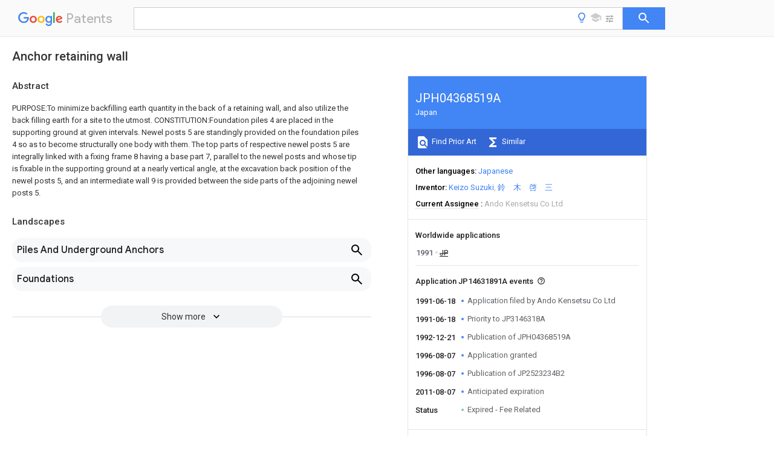

--- FILE ---
content_type: text/html
request_url: https://patents.google.com/patent/JPH04368519A/en
body_size: 21024
content:
<!DOCTYPE html>
<html lang="en">
  <head>
    <title>JPH04368519A - Anchor retaining wall 
        - Google Patents</title>

    <meta name="viewport" content="width=device-width, initial-scale=1">
    <meta charset="UTF-8">
    <meta name="referrer" content="origin-when-crossorigin">
    <link rel="canonical" href="https://patents.google.com/patent/JPH04368519A/en">
    <meta name="description" content="
     PURPOSE:To minimize backfilling earth quantity in the back of a retaining wall, and also utilize the back filling earth for a site to the utmost. CONSTITUTION:Foundation piles 4 are placed in the supporting ground at given intervals. Newel posts 5 are standingly provided on the foundation piles 4 so as to become structurally one body with them. The top parts of respective newel posts 5 are integrally linked with a fixing frame 8 having a base part 7, parallel to the newel posts and whose tip is fixable in the supporting ground at a nearly vertical angle, at the excavation back position of the newel posts 5, and an intermediate wall 9 is provided between the side parts of the adjoining newel posts 5. 
   
   ">
    <meta name="DC.type" content="patent">
    <meta name="DC.title" content="Anchor retaining wall 
       ">
    <meta name="DC.date" content="1991-06-18" scheme="dateSubmitted">
    <meta name="DC.description" content="
     PURPOSE:To minimize backfilling earth quantity in the back of a retaining wall, and also utilize the back filling earth for a site to the utmost. CONSTITUTION:Foundation piles 4 are placed in the supporting ground at given intervals. Newel posts 5 are standingly provided on the foundation piles 4 so as to become structurally one body with them. The top parts of respective newel posts 5 are integrally linked with a fixing frame 8 having a base part 7, parallel to the newel posts and whose tip is fixable in the supporting ground at a nearly vertical angle, at the excavation back position of the newel posts 5, and an intermediate wall 9 is provided between the side parts of the adjoining newel posts 5. 
   
   ">
    <meta name="citation_patent_application_number" content="JP:14631891A">
    <meta name="citation_patent_publication_number" content="JP:H04368519:A">
    <meta name="DC.date" content="1992-12-21">
    <meta name="DC.contributor" content="Keizo Suzuki" scheme="inventor">
    <meta name="DC.contributor" content="鈴　木　啓　三" scheme="inventor">
    <meta name="DC.contributor" content="Ando Kensetsu Co Ltd" scheme="assignee">
    <meta name="DC.relation" content="JP:S4525076:Y1" scheme="references">
    <link rel="stylesheet" href="https://fonts.googleapis.com/css?family=Roboto:400,400italic,500,500italic,700">
    <link rel="stylesheet" href="https://fonts.googleapis.com/css?family=Product+Sans">
    <link rel="stylesheet" href="https://fonts.googleapis.com/css2?family=Google+Sans:wght@400;500;700">

    <style>
      
      #gb { top: 15px; left: auto; right: 0; width: auto; min-width: 135px !important; }   
      body { transition: none; }
    </style>
    <script></script>

    <script>
      window.version = 'patent-search.search_20250707_RC00';

      function sendFeedback() {
        userfeedback.api.startFeedback({
          'productId': '713680',
          'bucket': 'patent-search-web',
          'productVersion': window.version,
        });
      }

      window.experiments = {};
      window.experiments.patentCountries = "ae,ag,al,am,ao,ap,ar,at,au,aw,az,ba,bb,bd,be,bf,bg,bh,bj,bn,bo,br,bw,bx,by,bz,ca,cf,cg,ch,ci,cl,cm,cn,co,cr,cs,cu,cy,cz,dd,de,dj,dk,dm,do,dz,ea,ec,ee,eg,em,ep,es,fi,fr,ga,gb,gc,gd,ge,gh,gm,gn,gq,gr,gt,gw,hk,hn,hr,hu,ib,id,ie,il,in,ir,is,it,jo,jp,ke,kg,kh,km,kn,kp,kr,kw,kz,la,lc,li,lk,lr,ls,lt,lu,lv,ly,ma,mc,md,me,mg,mk,ml,mn,mo,mr,mt,mw,mx,my,mz,na,ne,ng,ni,nl,no,nz,oa,om,pa,pe,pg,ph,pl,pt,py,qa,ro,rs,ru,rw,sa,sc,sd,se,sg,si,sk,sl,sm,sn,st,su,sv,sy,sz,td,tg,th,tj,tm,tn,tr,tt,tw,tz,ua,ug,us,uy,uz,vc,ve,vn,wo,yu,za,zm,zw";
      
      
      window.experiments.keywordWizard = true;
      
      
      
      window.experiments.definitions = true;
      window.experiments.plogs = true;

      window.Polymer = {
        dom: 'shady',
        lazyRegister: true,
      };
    </script>

    <script src="//www.gstatic.com/patent-search/frontend/patent-search.search_20250707_RC00/scs/compiled_dir/webcomponentsjs/webcomponents-lite.min.js"></script>
    <link rel="import" href="//www.gstatic.com/patent-search/frontend/patent-search.search_20250707_RC00/scs/compiled_dir/search-app-vulcanized.html">
  </head>
  <body unresolved>
    
    
    <script></script>
    <script src="//www.gstatic.com/patent-search/frontend/patent-search.search_20250707_RC00/scs/compiled_dir/search-app-vulcanized.js"></script>
    <search-app>
      
      

      <article class="result" itemscope itemtype="http://schema.org/ScholarlyArticle">
  <h1 itemprop="pageTitle">JPH04368519A - Anchor retaining wall 
        - Google Patents</h1>
  <span itemprop="title">Anchor retaining wall 
       </span>

  <meta itemprop="type" content="patent">
  
  <h2>Info</h2>

  <dl>
    <dt>Publication number</dt>
    <dd itemprop="publicationNumber">JPH04368519A</dd>
    <meta itemprop="numberWithoutCodes" content="H04368519">
    <meta itemprop="kindCode" content="A">
    <meta itemprop="publicationDescription" content="Published unexamined patent application">
    <span>JPH04368519A</span>
    <span>JP14631891A</span>
    <span>JP14631891A</span>
    <span>JPH04368519A</span>
    <span>JP H04368519 A</span>
    <span>JPH04368519 A</span>
    <span>JP H04368519A</span>
    <span>JP 14631891 A</span>
    <span>JP14631891 A</span>
    <span>JP 14631891A</span>
    <span>JP 14631891 A</span>
    <span>JP14631891 A</span>
    <span>JP 14631891A</span>
    <span>JP H04368519 A</span>
    <span>JPH04368519 A</span>
    <span>JP H04368519A</span>

    <dt>Authority</dt>
    <dd itemprop="countryCode">JP</dd>
    <dd itemprop="countryName">Japan</dd>

    <dt>Prior art keywords</dt>
    <dd itemprop="priorArtKeywords" repeat>anchor</dd>
    <dd itemprop="priorArtKeywords" repeat>retaining wall</dd>
    <dd itemprop="priorArtKeywords" repeat>main pillar</dd>
    <dd itemprop="priorArtKeywords" repeat>main</dd>
    <dd itemprop="priorArtKeywords" repeat>supporting ground</dd>

    <dt>Prior art date</dt>
    <dd><time itemprop="priorArtDate" datetime="1991-06-18">1991-06-18</time></dd>

    <dt>Legal status (The legal status is an assumption and is not a legal conclusion. Google has not performed a legal analysis and makes no representation as to the accuracy of the status listed.)</dt>
    <dd itemprop="legalStatusIfi" itemscope>
      <span itemprop="status">Granted</span>
    </dd>
  </dl>

  <dt>Application number</dt>
  <dd itemprop="applicationNumber">JP14631891A</dd>

  <dt>Other languages</dt>
  <dd itemprop="otherLanguages" itemscope repeat>
    <a href="/patent/JPH04368519A/ja">
      <span itemprop="name">Japanese</span> (<span itemprop="code">ja</span>)
    </a>
  </dd>

  <dt>Other versions</dt>
  <dd itemprop="directAssociations" itemscope repeat>
    <a href="/patent/JP2523234B2/en">
      <span itemprop="publicationNumber">JP2523234B2</span>
      (<span itemprop="primaryLanguage">en</span>
    </a>
  </dd>

  <dt>Inventor</dt>
  <dd itemprop="inventor" repeat>Keizo Suzuki</dd>
  <dd itemprop="inventor" repeat>鈴　木　啓　三</dd>

  <dt>Current Assignee (The listed assignees may be inaccurate. Google has not performed a legal analysis and makes no representation or warranty as to the accuracy of the list.)</dt>
  <dd itemprop="assigneeCurrent" repeat>
    Ando Kensetsu Co Ltd
  </dd>

  <dt>Original Assignee</dt>
  <dd itemprop="assigneeOriginal" repeat>Ando Kensetsu Co Ltd</dd>

  <dt>Priority date (The priority date is an assumption and is not a legal conclusion. Google has not performed a legal analysis and makes no representation as to the accuracy of the date listed.)</dt>
  <dd><time itemprop="priorityDate" datetime="1991-06-18">1991-06-18</time></dd>

  <dt>Filing date</dt>
  <dd><time itemprop="filingDate" datetime="1991-06-18">1991-06-18</time></dd>

  <dt>Publication date</dt>
  <dd><time itemprop="publicationDate" datetime="1992-12-21">1992-12-21</time></dd>

  
  <dd itemprop="events" itemscope repeat>
    <time itemprop="date" datetime="1991-06-18">1991-06-18</time>
    <span itemprop="title">Application filed by Ando Kensetsu Co Ltd</span>
    <span itemprop="type">filed</span>
    <span itemprop="critical" content="true" bool>Critical</span>
    
    
    
    <span itemprop="assigneeSearch">Ando Kensetsu Co Ltd</span>
  </dd>
  <dd itemprop="events" itemscope repeat>
    <time itemprop="date" datetime="1991-06-18">1991-06-18</time>
    <span itemprop="title">Priority to JP3146318A</span>
    <span itemprop="type">priority</span>
    <span itemprop="critical" content="true" bool>Critical</span>
    
    
    <span itemprop="documentId">patent/JP2523234B2/en</span>
    
  </dd>
  <dd itemprop="events" itemscope repeat>
    <time itemprop="date" datetime="1992-12-21">1992-12-21</time>
    <span itemprop="title">Publication of JPH04368519A</span>
    <span itemprop="type">publication</span>
    <span itemprop="critical" content="true" bool>Critical</span>
    
    
    <span itemprop="documentId">patent/JPH04368519A/en</span>
    
  </dd>
  <dd itemprop="events" itemscope repeat>
    <time itemprop="date" datetime="1996-08-07">1996-08-07</time>
    <span itemprop="title">Application granted</span>
    <span itemprop="type">granted</span>
    <span itemprop="critical" content="true" bool>Critical</span>
    
    
    
    
  </dd>
  <dd itemprop="events" itemscope repeat>
    <time itemprop="date" datetime="1996-08-07">1996-08-07</time>
    <span itemprop="title">Publication of JP2523234B2</span>
    <span itemprop="type">publication</span>
    <span itemprop="critical" content="true" bool>Critical</span>
    
    
    <span itemprop="documentId">patent/JP2523234B2/en</span>
    
  </dd>
  <dd itemprop="events" itemscope repeat>
    <time itemprop="date" datetime="2011-08-07">2011-08-07</time>
    <span itemprop="title">Anticipated expiration</span>
    <span itemprop="type">legal-status</span>
    <span itemprop="critical" content="true" bool>Critical</span>
    
    
    
    
  </dd>
  <dd itemprop="events" itemscope repeat>
    <time itemprop="date">Status</time>
    <span itemprop="title">Expired - Fee Related</span>
    <span itemprop="type">legal-status</span>
    <span itemprop="critical" content="true" bool>Critical</span>
    <span itemprop="current" content="true" bool>Current</span>
    
    
    
  </dd>

  <h2>Links</h2>
  <ul>
    

    <li itemprop="links" itemscope repeat>
        <meta itemprop="id" content="espacenetLink">
        <a href="https://worldwide.espacenet.com/publicationDetails/biblio?CC=JP&amp;NR=H04368519A&amp;KC=A&amp;FT=D" itemprop="url" target="_blank"><span itemprop="text">Espacenet</span></a>
      </li>
      

    

    <li itemprop="links" itemscope repeat>
      <meta itemprop="id" content="globalDossierLink">
      <a href="https://globaldossier.uspto.gov/result/application/JP/14631891/1" itemprop="url" target="_blank"><span itemprop="text">Global Dossier</span></a>
    </li>

    

      

      

      
      <li itemprop="links" itemscope repeat>
        <meta itemprop="id" content="stackexchangeLink">
        <a href="https://patents.stackexchange.com/questions/tagged/JPH04368519A" itemprop="url"><span itemprop="text">Discuss</span></a>
      </li>
  </ul>

  <ul itemprop="concept" itemscope>
    <li itemprop="match" itemscope repeat>
      <span itemprop="id">NJPPVKZQTLUDBO-UHFFFAOYSA-N</span>
      <span itemprop="name">novaluron</span>
      <span itemprop="domain">Chemical group</span>
      <span itemprop="svg_large"></span>
      <span itemprop="svg_small"></span>
      <span itemprop="smiles">C1=C(Cl)C(OC(F)(F)C(OC(F)(F)F)F)=CC=C1NC(=O)NC(=O)C1=C(F)C=CC=C1F</span>
      <span itemprop="inchi_key">NJPPVKZQTLUDBO-UHFFFAOYSA-N</span>
      <span itemprop="similarity">0.000</span>
      <span itemprop="sections" repeat>claims</span>
      <span itemprop="sections" repeat>description</span>
      <span itemprop="count">9</span>
    </li>
    <li itemprop="match" itemscope repeat>
      <span itemprop="id">238000009412</span>
      <span itemprop="name">basement excavation</span>
      <span itemprop="domain">Methods</span>
      <span itemprop="svg_large"></span>
      <span itemprop="svg_small"></span>
      <span itemprop="smiles"></span>
      <span itemprop="inchi_key"></span>
      <span itemprop="similarity">0.000</span>
      <span itemprop="sections" repeat>abstract</span>
      <span itemprop="sections" repeat>description</span>
      <span itemprop="count">4</span>
    </li>
    <li itemprop="match" itemscope repeat>
      <span itemprop="id">229910000831</span>
      <span itemprop="name">Steel</span>
      <span itemprop="domain">Inorganic materials</span>
      <span itemprop="svg_large"></span>
      <span itemprop="svg_small"></span>
      <span itemprop="smiles"></span>
      <span itemprop="inchi_key"></span>
      <span itemprop="similarity">0.000</span>
      <span itemprop="sections" repeat>description</span>
      <span itemprop="count">12</span>
    </li>
    <li itemprop="match" itemscope repeat>
      <span itemprop="id">239000011150</span>
      <span itemprop="name">reinforced concrete</span>
      <span itemprop="domain">Substances</span>
      <span itemprop="svg_large"></span>
      <span itemprop="svg_small"></span>
      <span itemprop="smiles"></span>
      <span itemprop="inchi_key"></span>
      <span itemprop="similarity">0.000</span>
      <span itemprop="sections" repeat>description</span>
      <span itemprop="count">12</span>
    </li>
    <li itemprop="match" itemscope repeat>
      <span itemprop="id">239000010959</span>
      <span itemprop="name">steel</span>
      <span itemprop="domain">Substances</span>
      <span itemprop="svg_large"></span>
      <span itemprop="svg_small"></span>
      <span itemprop="smiles"></span>
      <span itemprop="inchi_key"></span>
      <span itemprop="similarity">0.000</span>
      <span itemprop="sections" repeat>description</span>
      <span itemprop="count">12</span>
    </li>
    <li itemprop="match" itemscope repeat>
      <span itemprop="id">239000004567</span>
      <span itemprop="name">concrete</span>
      <span itemprop="domain">Substances</span>
      <span itemprop="svg_large"></span>
      <span itemprop="svg_small"></span>
      <span itemprop="smiles"></span>
      <span itemprop="inchi_key"></span>
      <span itemprop="similarity">0.000</span>
      <span itemprop="sections" repeat>description</span>
      <span itemprop="count">3</span>
    </li>
    <li itemprop="match" itemscope repeat>
      <span itemprop="id">238000010276</span>
      <span itemprop="name">construction</span>
      <span itemprop="domain">Methods</span>
      <span itemprop="svg_large"></span>
      <span itemprop="svg_small"></span>
      <span itemprop="smiles"></span>
      <span itemprop="inchi_key"></span>
      <span itemprop="similarity">0.000</span>
      <span itemprop="sections" repeat>description</span>
      <span itemprop="count">3</span>
    </li>
    <li itemprop="match" itemscope repeat>
      <span itemprop="id">239000000463</span>
      <span itemprop="name">material</span>
      <span itemprop="domain">Substances</span>
      <span itemprop="svg_large"></span>
      <span itemprop="svg_small"></span>
      <span itemprop="smiles"></span>
      <span itemprop="inchi_key"></span>
      <span itemprop="similarity">0.000</span>
      <span itemprop="sections" repeat>description</span>
      <span itemprop="count">3</span>
    </li>
    <li itemprop="match" itemscope repeat>
      <span itemprop="id">238000000034</span>
      <span itemprop="name">method</span>
      <span itemprop="domain">Methods</span>
      <span itemprop="svg_large"></span>
      <span itemprop="svg_small"></span>
      <span itemprop="smiles"></span>
      <span itemprop="inchi_key"></span>
      <span itemprop="similarity">0.000</span>
      <span itemprop="sections" repeat>description</span>
      <span itemprop="count">3</span>
    </li>
    <li itemprop="match" itemscope repeat>
      <span itemprop="id">239000011178</span>
      <span itemprop="name">precast concrete</span>
      <span itemprop="domain">Substances</span>
      <span itemprop="svg_large"></span>
      <span itemprop="svg_small"></span>
      <span itemprop="smiles"></span>
      <span itemprop="inchi_key"></span>
      <span itemprop="similarity">0.000</span>
      <span itemprop="sections" repeat>description</span>
      <span itemprop="count">3</span>
    </li>
    <li itemprop="match" itemscope repeat>
      <span itemprop="id">238000004873</span>
      <span itemprop="name">anchoring</span>
      <span itemprop="domain">Methods</span>
      <span itemprop="svg_large"></span>
      <span itemprop="svg_small"></span>
      <span itemprop="smiles"></span>
      <span itemprop="inchi_key"></span>
      <span itemprop="similarity">0.000</span>
      <span itemprop="sections" repeat>description</span>
      <span itemprop="count">2</span>
    </li>
    <li itemprop="match" itemscope repeat>
      <span itemprop="id">230000003014</span>
      <span itemprop="name">reinforcing effect</span>
      <span itemprop="domain">Effects</span>
      <span itemprop="svg_large"></span>
      <span itemprop="svg_small"></span>
      <span itemprop="smiles"></span>
      <span itemprop="inchi_key"></span>
      <span itemprop="similarity">0.000</span>
      <span itemprop="sections" repeat>description</span>
      <span itemprop="count">2</span>
    </li>
    <li itemprop="match" itemscope repeat>
      <span itemprop="id">229910001294</span>
      <span itemprop="name">Reinforcing steel</span>
      <span itemprop="domain">Inorganic materials</span>
      <span itemprop="svg_large"></span>
      <span itemprop="svg_small"></span>
      <span itemprop="smiles"></span>
      <span itemprop="inchi_key"></span>
      <span itemprop="similarity">0.000</span>
      <span itemprop="sections" repeat>description</span>
      <span itemprop="count">1</span>
    </li>
    <li itemprop="match" itemscope repeat>
      <span itemprop="id">238000009435</span>
      <span itemprop="name">building construction</span>
      <span itemprop="domain">Methods</span>
      <span itemprop="svg_large"></span>
      <span itemprop="svg_small"></span>
      <span itemprop="smiles"></span>
      <span itemprop="inchi_key"></span>
      <span itemprop="similarity">0.000</span>
      <span itemprop="sections" repeat>description</span>
      <span itemprop="count">1</span>
    </li>
    <li itemprop="match" itemscope repeat>
      <span itemprop="id">239000004568</span>
      <span itemprop="name">cement</span>
      <span itemprop="domain">Substances</span>
      <span itemprop="svg_large"></span>
      <span itemprop="svg_small"></span>
      <span itemprop="smiles"></span>
      <span itemprop="inchi_key"></span>
      <span itemprop="similarity">0.000</span>
      <span itemprop="sections" repeat>description</span>
      <span itemprop="count">1</span>
    </li>
    <li itemprop="match" itemscope repeat>
      <span itemprop="id">238000007796</span>
      <span itemprop="name">conventional method</span>
      <span itemprop="domain">Methods</span>
      <span itemprop="svg_large"></span>
      <span itemprop="svg_small"></span>
      <span itemprop="smiles"></span>
      <span itemprop="inchi_key"></span>
      <span itemprop="similarity">0.000</span>
      <span itemprop="sections" repeat>description</span>
      <span itemprop="count">1</span>
    </li>
    <li itemprop="match" itemscope repeat>
      <span itemprop="id">230000001934</span>
      <span itemprop="name">delay</span>
      <span itemprop="domain">Effects</span>
      <span itemprop="svg_large"></span>
      <span itemprop="svg_small"></span>
      <span itemprop="smiles"></span>
      <span itemprop="inchi_key"></span>
      <span itemprop="similarity">0.000</span>
      <span itemprop="sections" repeat>description</span>
      <span itemprop="count">1</span>
    </li>
    <li itemprop="match" itemscope repeat>
      <span itemprop="id">230000000694</span>
      <span itemprop="name">effects</span>
      <span itemprop="domain">Effects</span>
      <span itemprop="svg_large"></span>
      <span itemprop="svg_small"></span>
      <span itemprop="smiles"></span>
      <span itemprop="inchi_key"></span>
      <span itemprop="similarity">0.000</span>
      <span itemprop="sections" repeat>description</span>
      <span itemprop="count">1</span>
    </li>
    <li itemprop="match" itemscope repeat>
      <span itemprop="id">238000009415</span>
      <span itemprop="name">formwork</span>
      <span itemprop="domain">Methods</span>
      <span itemprop="svg_large"></span>
      <span itemprop="svg_small"></span>
      <span itemprop="smiles"></span>
      <span itemprop="inchi_key"></span>
      <span itemprop="similarity">0.000</span>
      <span itemprop="sections" repeat>description</span>
      <span itemprop="count">1</span>
    </li>
    <li itemprop="match" itemscope repeat>
      <span itemprop="id">239000004570</span>
      <span itemprop="name">mortar (masonry)</span>
      <span itemprop="domain">Substances</span>
      <span itemprop="svg_large"></span>
      <span itemprop="svg_small"></span>
      <span itemprop="smiles"></span>
      <span itemprop="inchi_key"></span>
      <span itemprop="similarity">0.000</span>
      <span itemprop="sections" repeat>description</span>
      <span itemprop="count">1</span>
    </li>
    <li itemprop="match" itemscope repeat>
      <span itemprop="id">239000011513</span>
      <span itemprop="name">prestressed concrete</span>
      <span itemprop="domain">Substances</span>
      <span itemprop="svg_large"></span>
      <span itemprop="svg_small"></span>
      <span itemprop="smiles"></span>
      <span itemprop="inchi_key"></span>
      <span itemprop="similarity">0.000</span>
      <span itemprop="sections" repeat>description</span>
      <span itemprop="count">1</span>
    </li>
    <li itemprop="match" itemscope repeat>
      <span itemprop="id">230000002787</span>
      <span itemprop="name">reinforcement</span>
      <span itemprop="domain">Effects</span>
      <span itemprop="svg_large"></span>
      <span itemprop="svg_small"></span>
      <span itemprop="smiles"></span>
      <span itemprop="inchi_key"></span>
      <span itemprop="similarity">0.000</span>
      <span itemprop="sections" repeat>description</span>
      <span itemprop="count">1</span>
    </li>
    <li itemprop="match" itemscope repeat>
      <span itemprop="id">239000002689</span>
      <span itemprop="name">soil</span>
      <span itemprop="domain">Substances</span>
      <span itemprop="svg_large"></span>
      <span itemprop="svg_small"></span>
      <span itemprop="smiles"></span>
      <span itemprop="inchi_key"></span>
      <span itemprop="similarity">0.000</span>
      <span itemprop="sections" repeat>description</span>
      <span itemprop="count">1</span>
    </li>
    <li itemprop="match" itemscope repeat>
      <span itemprop="id">239000011800</span>
      <span itemprop="name">void material</span>
      <span itemprop="domain">Substances</span>
      <span itemprop="svg_large"></span>
      <span itemprop="svg_small"></span>
      <span itemprop="smiles"></span>
      <span itemprop="inchi_key"></span>
      <span itemprop="similarity">0.000</span>
      <span itemprop="sections" repeat>description</span>
      <span itemprop="count">1</span>
    </li>
  </ul>

  

  

  

  

  

  <section>
    <h2>Landscapes</h2>
    <ul>
      <li itemprop="landscapes" itemscope repeat>
        <span itemprop="name">Piles And Underground Anchors</span>
        (<span itemprop="type">AREA</span>)
      </li>
      <li itemprop="landscapes" itemscope repeat>
        <span itemprop="name">Foundations</span>
        (<span itemprop="type">AREA</span>)
      </li>
      <li itemprop="landscapes" itemscope repeat>
        <span itemprop="name">Retaining Walls</span>
        (<span itemprop="type">AREA</span>)
      </li>
    </ul>
  </section>


  <section itemprop="abstract" itemscope>
    <h2>Abstract</h2>
    
    <div itemprop="content" html><abstract mxw-id="PA113747614" lang="EN" source="PAJ" load-source="docdb">
    <div class="abstract">PURPOSE:To minimize backfilling earth quantity in the back of a retaining wall, and also utilize the back filling earth for a site to the utmost. CONSTITUTION:Foundation piles 4 are placed in the supporting ground at given intervals. Newel posts 5 are standingly provided on the foundation piles 4 so as to become structurally one body with them. The top parts of respective newel posts 5 are integrally linked with a fixing frame 8 having a base part 7, parallel to the newel posts and whose tip is fixable in the supporting ground at a nearly vertical angle, at the excavation back position of the newel posts 5, and an intermediate wall 9 is provided between the side parts of the adjoining newel posts 5.</div>
  </abstract>
  </div>
  </section>

  <section itemprop="description" itemscope>
    <h2>Description</h2>
    <aside>Translated from <span itemprop="translatedLanguage">Japanese</span></aside>
    <div itemprop="content" html><description mxw-id="PDES446176214" lang="EN" load-source="google">
  <heading>
    <span class="notranslate"> <span class="google-src-text">【発明の詳細な説明】</span>[Detailed description of the invention]</span>
  </heading>
  <p num="0001">
    <span class="notranslate"> <span class="google-src-text">【０００１】</span>0001</span>
  </p>
  <p>
    <span class="notranslate"> <span class="google-src-text">【産業上の利用分野】本発明はアンカー擁壁に係り、特<br/>にほぼ鉛直に打設された永久アンカーを備えた擁壁で背<br/>面作用土圧を支持するようにしたアンカー擁壁に関する<br/>。</span>BACKGROUND OF THE INVENTION 1. Field of the Invention The present invention relates to an anchored retaining wall, and more particularly to an anchored retaining wall that is equipped with permanent anchors driven substantially vertically to support earth pressure acting on the back side.</span>
  </p>
  <p num="0002">
    <span class="notranslate"> <span class="google-src-text">【０００２】</span>0002</span>
  </p>
  <p>
    <span class="notranslate"> <span class="google-src-text">【従来の技術】一般に傾斜地を切土して建設用地等を確<br/>保する場合には図５に示したように切土斜面Ｓの法面崩<br/>壊防止のために擁壁５０が施工されている。この種の擁<br/>壁の構造形式は作用する土圧や用途により異なるが、通<br/>常は逆Ｔ形鉄筋コンクリート擁壁やＬ形鉄筋コンクリー<br/>ト擁壁が採用されている。また、この種の擁壁を施工す<br/>る場合に隣地境界による制限を受けるときは擁壁の底版<br/>かかと部が隣地に入らないように施工することが必要で<br/>ある。一方、擁壁５０は底版５１を有するので、この底<br/>版５１を施工するために擁壁背面部分５２を広い範囲で<br/>掘削する必要がある。そして、隣地境界との兼合いによ<br/>り後に除去可能な仮設アンカー５３による山留工を行い<br/>、鉄筋コンクリート擁壁５０を施工し、その後仮設山留<br/>工を撤去しながら、擁壁のたて壁５４の背面を埋戻し土<br/>により埋戻し、現状に復帰させ、擁壁の前面に建築物等<br/>５５を構築するようになっている。</span>2. Description of the Related Art Generally, when a slope is cut to secure a construction site, a retaining wall 50 is constructed to prevent the cut slope S from collapsing, as shown in FIG. The structural type of this type of retaining wall varies depending on the applied earth pressure and purpose, but usually an inverted T-shaped reinforced concrete retaining wall or an L-shaped reinforced concrete retaining wall is adopted. In addition, when constructing this type of retaining wall, if it is subject to restrictions due to boundaries of neighboring properties, it is necessary to construct it so that the heel of the bottom slab of the retaining wall does not enter the neighboring property. On the other hand, since the retaining wall 50 has a bottom slab 51, in order to construct the bottom slab 51, it is necessary to excavate a wide area of the retaining wall rear portion 52. Then, retaining work is performed using temporary anchors 53 that can be removed later due to the boundary with the neighboring land, and the reinforced concrete retaining wall 50 is constructed.Then, while removing the temporary retaining work, the back side of the vertical wall 54 of the retaining wall is The area will be backfilled with soil to restore the area to its current state, and a building 55 will be constructed in front of the retaining wall.</span>
  </p>
  <p num="0003">
    <span class="notranslate"> <span class="google-src-text">【０００３】</span>0003</span>
  </p>
  <p>
    <span class="notranslate"> <span class="google-src-text">【発明が解決しようとする課題】しかしながら、上述の<br/>擁壁では擁壁背面の埋戻し作業の占める作業時間の割合<br/>が大きく、全体工程が遅延するという問題があるととも<br/>に、適当な埋戻し土を相当量確保しなければならないと<br/>いう問題もある。また、擁壁の底版を構築するために隣<br/>地境界と擁壁たて壁とのクリアランスを大きくとらなけ<br/>ればならず敷地を有効に利用できない。</span>[Problems to be Solved by the Invention] However, with the above-mentioned retaining wall, there is a problem that a large proportion of the work time is spent on backfilling the back of the retaining wall, which delays the entire process. There is also the problem of having to secure sufficient quantities. Furthermore, in order to construct the bottom slab of the retaining wall, a large clearance must be taken between the boundary of the neighboring land and the upright wall of the retaining wall, making it impossible to utilize the site effectively.</span>
  </p>
  <p num="0004">
    <span class="notranslate"> <span class="google-src-text">【０００４】そこで、本発明の目的は上述した従来の技<br/>術が有する問題点を解消し、擁壁背面の埋戻しを最小に<br/>するとともに、敷地を最大限に利用できるようにしたア<br/>ンカー擁壁を提供することにある。</span>SUMMARY OF THE INVENTION Accordingly, an object of the present invention is to provide an anchor retaining wall that solves the problems of the conventional techniques described above, minimizes backfilling of the back of the retaining wall, and maximizes the use of the site. It&#39;s about doing.</span>
  </p>
  <p num="0005">
    <span class="notranslate"> <span class="google-src-text">【０００５】</span>[0005]</span>
  </p>
  <p>
    <span class="notranslate"> <span class="google-src-text">【課題を解決するための手段】上記目的を達成するため<br/>に、本発明は所定間隔で支持地盤内に施工された基礎ぐ<br/>いと、この基礎ぐい上に立設された親柱と、この親柱の<br/>掘削背面位置にほぼ鉛直に打設され、先端が支持地盤内<br/>に定着されたアンカーと、このアンカーの頭部を定着可<br/>能な台座部を有するとともに各親柱の頂部を一体的に連<br/>結する定着フレームと、上記隣接する親柱の側部間に設<br/>けられた中間壁とを備えたことを特徴とするものである<br/>。</span>[Means for Solving the Problems] In order to achieve the above object, the present invention provides foundation piles constructed in the supporting ground at predetermined intervals, main pillars erected on the foundation piles, and pillars of the main pillars. An anchor that is driven almost vertically at the back of the excavation and has its tip fixed in the supporting ground, and a fixing frame that has a pedestal to which the head of the anchor can be fixed, and that integrally connects the tops of each main pillar. and an intermediate wall provided between the side parts of the adjacent main pillars.</span>
  </p>
  <p num="0006">
    <span class="notranslate"> <span class="google-src-text">【０００６】</span>[0006]</span>
  </p>
  <p>
    <span class="notranslate"> <span class="google-src-text">【作用】本発明によれば、所定間隔で支持地盤内に基礎<br/>ぐいを打設し、この基礎ぐい上に基礎ぐいと一体となる<br/>ように親柱を立設し、この親柱の掘削背面位置にほぼ鉛<br/>直な角度をなして先端が支持地盤内に定着されたアンカ<br/>ーを打設し、このアンカーの頭部を定着可能な台座部を<br/>有する定着フレームで各親柱の頂部を一体的に連結し、<br/>上記隣接する親柱の側部間に中間壁を設けたので、擁壁<br/>背面の掘削をほとんど必要とせずに、擁壁を施工でき、<br/>アンカーで支持された親柱と中間壁とから構成された擁<br/>壁に作用する背面土圧を支持することができる。</span>[Operation] According to the present invention, foundation piles are driven in the supporting ground at predetermined intervals, and a master pillar is erected on top of the foundation pile so as to be integrated with the foundation pile. An anchor whose tip is fixed in the supporting ground at an almost vertical angle is installed, and the top of each main pillar is integrally connected with a fixing frame having a pedestal part to which the head of the anchor can be fixed.<br/> Since an intermediate wall is provided between the sides of the adjacent main pillars, the retaining wall can be constructed with almost no need for excavation at the back of the retaining wall.<br/> It is possible to support the rear earth pressure acting on the retaining wall composed of the main pillar supported by anchors and the intermediate wall.</span>
  </p>
  <p num="0007">
    <span class="notranslate"> <span class="google-src-text">【０００７】</span>[0007]</span>
  </p>
  <p>
    <span class="notranslate"> <span class="google-src-text">【実施例】以下本発明によるアンカー擁壁の一実施例を<br/>添付図面を参照して説明する。図１において、本発明に<br/>よるアンカー擁壁１は斜面２を所定高さ面まで掘削した<br/>位置に所定間隔で支持地盤３内に全体が構築されるよう<br/>に施工された基礎ぐい４と、この基礎ぐい４上に構造的<br/>に一体に立設された鉄筋コンクリート製の親柱５と、こ<br/>の親柱５の掘削背面位置にほぼ鉛直に打設され、先端が<br/>支持地盤内に定着された例えば鋼より線からなるアース<br/>アンカーを一例とするアンカー６と、このアンカー６の<br/>頭部を定着可能な台座部７を有し、各親柱５の頂部を一<br/>体的に連結する鉄筋コンクリート製の定着フレームと、<br/>上記隣接する鉄筋コンクリート製の親柱５の側部間に連<br/>設されたプレキャストコンクリート製の中間壁とから構<br/>成されている。上記基礎ぐい４は本実施例では深礎ぐい<br/>が施工されている。この深礎ぐいは大きな鉛直方向支持<br/>力を受けないので、施工可能な最小半径のくい寸法とす<br/>れば良い。また、くい全体が地盤中の支持層に施工され<br/>ることが好ましく、このくいを横切るように作用する側<br/>方すべり剪断力に抵抗するように所定配筋量の鉄筋コン<br/>クリートとされている。さらに、基礎ぐい４の頂部には<br/>断面形がほぼ正方形をなす鉄筋コンクリート製の親柱５<br/>が立設されている。この親柱５の補強鉄筋は基礎ぐい４<br/>の補強鉄筋と接合され、親柱５と基礎ぐい４とが構造的<br/>に一体に背面土圧に抵抗できるようになっている。この<br/>親柱５の背面側には所定離隔をあけて鋼より線からなる<br/>アースアンカーが打設されている。このアースアンカー<br/>の引張り材としては高引張強度のＰＣ鋼より線やＰＣ鋼<br/>棒が使用されている。このときアースアンカー６の先端<br/>には所定長さにわたりアンカー体定着部６ｂが形成され<br/>ており、このアンカー体定着部６ｂはモルタルやセメン<br/>トペーストにより支持地盤に固着されている。このアン<br/>カー６を定着するために上記親柱５の頂部を連結する梁<br/>状の定着フレーム８が施工されている。この定着フレー<br/>ム８は鉄筋コンクリート製で各親柱５を連結するための<br/>断面形状が矩形の連結梁部８ａとこの連結梁部８ａの背<br/>面に張り出すようにして台座部７を配置するためスラブ<br/>状の定着梁８ｂとからなる。このときこの定着梁８ｂの<br/>後端部は隣地境界を侵さないような寸法に設定されてい<br/>る。この定着梁８ｂの上面にはアンカー６の頭部６ａが<br/>定着梁８ｂの貫通孔を介して突出しており、このアンカ<br/>ー頭部６ａを図示しない油圧ジャッキ等により所定の緊<br/>張力で引張り、所定緊張力を保持し、締付け具で定着固<br/>定するようになっている。このアンカー６の緊張定着作<br/>業を確実に行うために、鋼製の台座部７が据え付けられ<br/>ている。また、隣接する親柱５の側部を連結するように<br/>プレキャストコンクリート製の中間壁９が施工されてい<br/>る。この中間壁９により親柱５で負担される背面土圧の<br/>一部を分担することができる。そしてこの擁壁の前面に<br/>確保された敷地内に所定の建築物１０を構築するように<br/>なっている。</span>DESCRIPTION OF THE PREFERRED EMBODIMENTS An embodiment of an anchor retaining wall according to the present invention will be described below with reference to the accompanying drawings. In FIG. 1, an anchor retaining wall 1 according to the present invention includes foundation piers 4 constructed entirely within supporting ground 3 at predetermined intervals at positions where a slope 2 is excavated to a predetermined height. A reinforced concrete main pillar 5 is structurally erected integrally on the main pillar 5, and a reinforced concrete main pillar 5 is cast almost vertically at the excavated back position of the main pillar 5, and the tip is fixed in the supporting ground, for example, from a steel stranded wire. An anchor 6, an example of which is an earth anchor, and a fixed frame made of reinforced concrete, which has a pedestal part 7 to which the head of the anchor 6 can be fixed, and which integrally connects the top of each main pillar 5.<br/> It is composed of a precast concrete intermediate wall connected between the sides of the adjacent reinforced concrete main pillars 5. In this embodiment, the foundation pile 4 is a deep foundation pile. Since this deep foundation pile does not receive a large vertical support force, it is sufficient to set the pile size to the minimum radius that can be constructed. Further, it is preferable that the entire pile is constructed in a support layer in the ground, and is made of reinforced concrete with a predetermined amount of reinforcement so as to resist the lateral sliding shear force acting across the pile. Furthermore, at the top of the foundation pile 4, there is a main pillar 5 made of reinforced concrete with an almost square cross section.<br/> has been erected. The reinforcing steel for this main pillar 5 is the foundation pile 4.<br/> The main pillar 5 and the foundation pile 4 are connected to the reinforcing reinforcing bars so that the main pillar 5 and the foundation pile 4 can resist back earth pressure structurally as one body. Earth anchors made of stranded steel wire are driven into the back side of the main pillar 5 at a predetermined distance. A high tensile strength PC steel stranded wire or a PC steel bar is used as the tensile material of this earth anchor. At this time, an anchor body fixing part 6b is formed over a predetermined length at the tip of the earth anchor 6, and this anchor body fixing part 6b is fixed to the supporting ground with mortar or cement paste. In order to fix this anchor 6, a beam-shaped fixing frame 8 connecting the tops of the main pillars 5 is constructed. This fixing frame 8 is made of reinforced concrete, and has a connecting beam part 8a with a rectangular cross-section for connecting each main pillar 5, and a slab-like base part 7 in which the pedestal part 7 is arranged so as to protrude from the back side of the connecting beam part 8a. It consists of a fixing beam 8b. At this time, the rear end portion of this anchoring beam 8b is set to a dimension so as not to infringe on the border of the adjacent property. The head 6a of the anchor 6 protrudes from the upper surface of the fixing beam 8b through the through hole of the fixing beam 8b, and the anchor head 6a is pulled with a predetermined tension using a hydraulic jack (not shown) or the like to a predetermined tension. It is designed to be held and fixed in place with a tightening tool. In order to securely perform tension fixing work of the anchor 6, a steel pedestal 7 is installed. Further, an intermediate wall 9 made of precast concrete is constructed to connect the side parts of adjacent main pillars 5. This intermediate wall 9 can share a part of the back earth pressure borne by the main pillar 5. A predetermined building 10 is constructed within the site secured in front of this retaining wall.</span>
  </p>
  <p num="0008">
    <span class="notranslate"> <span class="google-src-text">【０００８】図２は図１に示したアンカー６擁壁の一部<br/>を示しており、このアンカー擁壁は所定間隔で施工され<br/>た基礎ぐい４と、その上に施工された親柱５とこの親柱<br/>５の間を閉塞するように配置された中間壁９とからなる<br/>。同図では擁壁の妻部が示されており、この妻部にも鉄<br/>筋コンクリートの妻壁９ａが形成されている。また、定<br/>着フレーム８の上面には親柱５の間隔と等しい間隔で打<br/>設されたアースアンカー６の頭部を定着するための鋼製<br/>台座が配置され、各アースアンカー６は所定緊張力で定<br/>着フレーム８に定着するようになっている。</span>FIG. 2 shows a portion of the anchor 6 retaining wall shown in FIG. It consists of an intermediate wall 9 arranged so as to close the space between the main pillars 5. The figure shows the end portion of the retaining wall, and a reinforced concrete end wall 9a is also formed on this end portion. Further, a steel pedestal is arranged on the upper surface of the anchoring frame 8 to anchor the heads of earth anchors 6 driven at intervals equal to the intervals of the main pillars 5, and each earth anchor 6 is anchored with a predetermined tension. It is designed to be fixed to frame 8.</span>
  </p>
  <p num="0009">
    <span class="notranslate"> <span class="google-src-text">【０００９】次にこのアンカー６擁壁の施工手順を基礎<br/>ぐいとして深礎ぐいを使用した場合について図３を参照<br/>して説明する。まず、建築物の建設予定地の斜面を切土<br/>する（ステップ１００）。この切土作業は上記親柱５の<br/>前面を溝状に掘削する。このとき原地盤の状況に応じて<br/>所定の山留工を施工する（ステップ１１０）。傾斜地で<br/>は切梁施工ができない場合が多いので、必要な仮設アン<br/>カー段数等を仮設計算によりに求め、仮設アンカーによ<br/>る山留工を行う。また、この盤下げに合わせて山留面の<br/>背面位置に親柱と平行でほぼ鉛直となるように永久アン<br/>カー６を打設し、支持地盤にアンカー体定着部６ｂを形<br/>成する（ステップ１２０）。盤下げが完了し支持地盤付<br/>近まで掘削したら、所定間隔で深礎ぐい４を施工する（<br/>ステップ１３０）。そしてこの深礎ぐい４の頂部に鉄筋<br/>コンクリート親柱５を打設する（ステップ１４０）。
さらにこの親柱５の頂部を連結するように定着フレーム<br/>８を施工し、各アンカー頭部６ａを定着保持する締付け<br/>具とその支持部材である鋼製台座７を設置する（ステッ<br/>プ１５０）。この定着フレーム８のコンクリート強度が<br/>所定強度に達したらアンカー６を所定導入緊張力で緊張<br/>し、アンカー頭部６ａを締付け具により定着する（ステ<br/>ップ１６０）。この状態から親柱５の前面を掘削盤下げ<br/>して（ステップ１７０）、隣接する親柱５の間にプレキ<br/>ャストコンクリートの中間壁９を施工する（ステップ１<br/>８０）。以上の作業を所定スパンにわたり繰り返し、ア<br/>ンカー擁壁を施工すればよい。</span>Next, the construction procedure of this anchor 6 retaining wall will be explained with reference to FIG. 3 in the case where deep foundation piles are used as foundation piles. First, the slope of the planned building construction site is cut (step 100). In this cutting work, the front surface of the main pillar 5 is excavated in the shape of a groove. At this time, a predetermined retaining structure is constructed according to the condition of the original ground (step 110). Since it is often impossible to construct struts on sloped land, the required number of temporary anchor stages, etc. is determined through a preliminary design calculation, and the mountain retaining work is performed using temporary anchors. In addition, in conjunction with this lowering of the board, a permanent anchor 6 is driven at the rear position of the retaining surface so as to be parallel to the main pillar and approximately vertical, thereby forming an anchor body fixing portion 6b in the supporting ground (step 120). After completing the lowering and excavating to the vicinity of the supporting ground, construct deep foundation piles 4 at specified intervals (<br/> Step 130). Then, a reinforced concrete main pillar 5 is placed on the top of this deep foundation pile 4 (step 140). Further, a fixing frame 8 is constructed so as to connect the tops of the main pillars 5, and a fastening tool for fixing and holding each anchor head 6a and a steel pedestal 7 as its supporting member are installed (step 150). When the concrete strength of the fixing frame 8 reaches a predetermined strength, the anchors 6 are tensioned with a predetermined tension force, and the anchor heads 6a are fixed with a tightening tool (step 160). From this state, the front surface of the main pillar 5 is lowered to the excavation board (step 170), and a precast concrete intermediate wall 9 is constructed between the adjacent main pillars 5 (step 1).<br/> 80). The anchor retaining wall can be constructed by repeating the above operations over a predetermined span.</span>
  </p>
  <p num="0010">
    <span class="notranslate"> <span class="google-src-text">【００１０】次に本発明の他の実施例として親柱内にア<br/>ンカーを施工するようにしたアンカー擁壁について図４<br/>を参照して説明する。本実施例では擁壁に作用する背面<br/>土圧がそれ程大きくなく、親柱１５自体で作用土圧に抵<br/>抗できるような地盤条件において実施することが好まし<br/>い。このとき親柱１５の側方抵抗力を増加させることに<br/>より自立強度を大きくすることを目的としている。すな<br/>わち親柱１５の鉛直方向にプレストレスを導入し、親柱<br/>１５をプレストレストコンクリート柱とすれば良い。本<br/>実施例ではまず、親柱１５を施工する際にＰＣ鋼線等の<br/>アンカー１６を挿入するための貫通孔１５ａを形成する<br/>ために型枠組み立て時に筒状のボイド材を所定位置に配<br/>置し、コンクリート打設して柱を施工する。そして、ア<br/>ンカーのＰＣ鋼材１６を貫通孔１５ａに挿入して先端部<br/>を基礎ぐい内に定着する。さらに柱のコンクリートが所<br/>定強度に達したらＰＣ鋼材１６に所定緊張力で引張り緊<br/>張し、プレストレスを導入する。このように親柱１５に<br/>導入された初期導入圧縮力により作用土圧に対して柱断<br/>面に引張りを生じないようにすることができる。なお、<br/>上述の実施例において、Ｈ型鋼等を親柱に使用すること<br/>により横矢板による仮設山留工を併用することができる<br/>。</span>Next, as another embodiment of the present invention, FIG. 4 shows an anchor retaining wall in which anchors are installed inside the main pillars.<br/> Explain with reference to. In this embodiment, it is preferable to carry out the test under ground conditions such that the rear earth pressure acting on the retaining wall is not so large and the main pillars 15 themselves can resist the acting earth pressure. At this time, the purpose is to increase the self-supporting strength by increasing the lateral resistance force of the main pillar 15. That is, prestress may be introduced in the vertical direction of the main pillar 15, and the main pillar 15 may be a prestressed concrete pillar. In this embodiment, first, in order to form a through hole 15a for inserting an anchor 16 such as a PC steel wire when constructing the main pillar 15, a cylindrical void material is placed at a predetermined position during formwork erection, Concrete is poured and pillars are constructed. Then, the PC steel material 16 of the anchor is inserted into the through hole 15a, and the tip end is fixed in the foundation pile. Furthermore, when the concrete of the column reaches a predetermined strength, the PC steel material 16 is tensilely tensed with a predetermined tension to introduce prestress. In this way, the initially introduced compressive force introduced into the main pillar 15 can prevent tension from being generated in the cross section of the pillar against the applied earth pressure. In addition,<br/> In the above-mentioned embodiment, by using H-shaped steel or the like for the main pillar, it is possible to use a temporary mountain retaining structure using horizontal sheet piles.</span>
  </p>
  <p num="0011">
    <span class="notranslate"> <span class="google-src-text">【００１１】また、上述の実施例では基礎ぐいとして深<br/>礎ぐいを施工したが、この深礎ぐいに代えて各種の場所<br/>打ちぐいや鋼管ぐいを施工することも可能である。</span>Further, in the above-described embodiment, a deep foundation pile was constructed as the foundation pile, but it is also possible to construct various cast-in-place piles or steel pipe piles in place of the deep foundation pile.</span>
  </p>
  <p num="0012">
    <span class="notranslate"> <span class="google-src-text">【００１２】</span>0012</span>
  </p>
  <p>
    <span class="notranslate"> <span class="google-src-text">【発明の効果】以上の説明から明らかなように、本発明<br/>によれば所定間隔で支持地盤内に基礎ぐいを打設し、こ<br/>の基礎ぐい上に基礎ぐいと一体となるように親柱を立設<br/>し、この親柱の掘削背面位置にほぼ鉛直な角度をなして<br/>先端が支持地盤内に定着されたアンカーを打設し、この<br/>アンカーの頭部を定着可能な台座部を有する定着フレー<br/>ムで各親柱の頂部を一体的に連結し、上記隣接する親柱<br/>の側部間に中間壁を設けたので、擁壁の背面を掘削する<br/>必要がほとんどなくなり、親柱と中間壁とから構成され<br/>た小規模な擁壁を施工すれば良く、力学的において優れ<br/>るとともに経済的な構造の擁壁を構築することができる<br/>等の効果を奏する。</span>[Effects of the Invention] As is clear from the above explanation, according to the present invention, foundation piles are driven into the supporting ground at predetermined intervals, and master pillars are erected on top of these foundation piles so as to be integrated with the foundation piles. Then, an anchor with its tip fixed in the supporting ground is installed at a nearly vertical angle at the back position of the excavated main pillar, and each main pillar is attached to a fixing frame with a pedestal that can fix the head of this anchor. Since the tops of the pillars are integrally connected and an intermediate wall is provided between the sides of the adjacent main pillars, there is almost no need to excavate the back of the retaining wall. It is sufficient to construct a large-scale retaining wall, and it is possible to construct a retaining wall that is mechanically superior and has an economical structure.</span>
  </p>
  <heading>
    <span class="notranslate"> <span class="google-src-text">【図面の簡単な説明】</span>[Brief explanation of the drawing]</span>
  </heading>
  <p>
    <span class="notranslate"> <span class="google-src-text">【図１】本発明によるアンカー擁壁の一実施例を示した<br/>横断面図。</span>FIG. 1 is a cross-sectional view showing one embodiment of an anchor retaining wall according to the present invention.</span>
  </p>
  <p>
    <span class="notranslate"> <span class="google-src-text">【図２】図１に示したアンカー擁壁を模式的に示した斜<br/>視図</span>[Fig. 2] A perspective view schematically showing the anchor retaining wall shown in Fig. 1.</span>
  </p>
  <p>
    <span class="notranslate"> <span class="google-src-text">【図３】本発明によるアンカー擁壁の施工手順の一例を<br/>示した施工フローチャート。</span>FIG. 3 is a construction flowchart showing an example of the procedure for constructing an anchor retaining wall according to the present invention.</span>
  </p>
  <p>
    <span class="notranslate"> <span class="google-src-text">【図４】本発明によるアンカー擁壁の他の実施例を示し<br/>た横断面図。</span>FIG. 4 is a cross-sectional view showing another embodiment of the anchor retaining wall according to the present invention.</span>
  </p>
  <p>
    <span class="notranslate"> <span class="google-src-text">【図５】従来の擁壁の一例を示した横断面図。</span>FIG. 5 is a cross-sectional view showing an example of a conventional retaining wall.</span>
  </p>
  <heading>
    <span class="notranslate"> <span class="google-src-text">【符号の説明】</span>[Explanation of symbols]</span>
  </heading>
  <p>
    <span class="notranslate"> <span class="google-src-text">
１　　アンカー擁壁
３　　支持地盤
４　　基礎ぐい
５，１５　　親柱
６，１６　　アンカー
８　　定着フレーム
９　　中間壁</span>
1 Anchor retaining wall
3 Supporting ground
4 Basic pipe
5,15 Main Pillar
6,16 Anchor
8 Fixing frame
9 Intermediate wall</span>
  </p>
</description>
  </div>
  </section>

  <section itemprop="claims" itemscope>
    <h2>Claims (<span itemprop="count">1</span>)</h2>
    <aside>Translated from <span itemprop="translatedLanguage">Japanese</span></aside>
    <div itemprop="content" html><claims mxw-id="PCLM442333068" lang="EN" load-source="google">
  <claim-statement>
    <span class="notranslate"> <span class="google-src-text">【特許請求の範囲】</span>[Claims]</span>
  </claim-statement>
  <claim num="1">
    <claim-text>
      <span class="notranslate"> <span class="google-src-text">【請求項１】所定間隔で支持地盤内に施工された基礎ぐ<br/>いと、この基礎ぐい上に立設された親柱と、この親柱の<br/>掘削背面位置にほぼ鉛直に打設され、先端が支持地盤内<br/>に定着されたアンカーと、このアンカーの頭部を定着可<br/>能な台座部を有するとともに各親柱の頂部を一体的に連<br/>結する定着フレームと、上記隣接する親柱の側部間に設<br/>けられた中間壁とを備えたことを特徴とするアンカー擁<br/>壁。</span>Claim 1: Foundation piles constructed in the supporting ground at predetermined intervals, a main pillar erected on the foundation pile, and a main pillar driven almost vertically at the excavated back position of the main pillar, with the tip of the pillar installed in the supporting ground. An anchor fixed therein, a fixing frame having a pedestal part to which the head of the anchor can be fixed and integrally connecting the tops of each main pillar, and a fixing frame provided between the side parts of the adjacent main pillars. An anchor retaining wall characterized by comprising an intermediate wall.</span>
    </claim-text>
  </claim>
</claims>
  </div>
  </section>

  <section itemprop="application" itemscope>

    <section itemprop="metadata" itemscope>
      <span itemprop="applicationNumber">JP3146318A</span>
      <span itemprop="priorityDate">1991-06-18</span>
      <span itemprop="filingDate">1991-06-18</span>
      <span itemprop="title">
  Anchor retaining wall
 
       </span>
      <span itemprop="ifiStatus">Expired - Fee Related</span>
      
      <a href="/patent/JP2523234B2/en">
        <span itemprop="representativePublication">JP2523234B2</span>
        (<span itemprop="primaryLanguage">en</span>)
      </a>
    </section>

    <h2>Priority Applications (1)</h2>
    <table>
      <thead>
        <tr>
          <th>Application Number</th>
          <th>Priority Date</th>
          <th>Filing Date</th>
          <th>Title</th>
        </tr>
      </thead>
      <tbody>
        <tr itemprop="priorityApps" itemscope repeat>
          <td>
            <span itemprop="applicationNumber">JP3146318A</span>
            
            <a href="/patent/JP2523234B2/en">
              <span itemprop="representativePublication">JP2523234B2</span>
                (<span itemprop="primaryLanguage">en</span>)
            </a>
          </td>
          <td itemprop="priorityDate">1991-06-18</td>
          <td itemprop="filingDate">1991-06-18</td>
          <td itemprop="title">
  Anchor retaining wall
 
       </td>
        </tr>
      </tbody>
    </table>

    <h2>Applications Claiming Priority (1)</h2>
    <table>
      <thead>
        <tr>
          <th>Application Number</th>
          <th>Priority Date</th>
          <th>Filing Date</th>
          <th>Title</th>
        </tr>
      </thead>
      <tbody>
        <tr itemprop="appsClaimingPriority" itemscope repeat>
          <td>
            <span itemprop="applicationNumber">JP3146318A</span>
            <a href="/patent/JP2523234B2/en">
              <span itemprop="representativePublication">JP2523234B2</span>
                (<span itemprop="primaryLanguage">en</span>)
            </a>
          </td>
          <td itemprop="priorityDate">1991-06-18</td>
          <td itemprop="filingDate">1991-06-18</td>
          <td itemprop="title">
  Anchor retaining wall
 
       </td>
        </tr>
      </tbody>
    </table>

    

    

    <h2>Publications (2)</h2>
    <table>
      <thead>
        <tr>
          <th>Publication Number</th>
          <th>Publication Date</th>
        </tr>
      </thead>
      <tbody>
        <tr itemprop="pubs" itemscope repeat>
          <td>
            <span itemprop="publicationNumber">JPH04368519A</span>
            
            <span itemprop="thisPatent">true</span>
            <a href="/patent/JPH04368519A/en">
              JPH04368519A
              (<span itemprop="primaryLanguage">en</span>)
            </a>
          </td>
          <td itemprop="publicationDate">1992-12-21</td>
        </tr>
        <tr itemprop="pubs" itemscope repeat>
          <td>
            <span itemprop="publicationNumber">JP2523234B2</span>
            
            <a href="/patent/JP2523234B2/en">
              JP2523234B2
              (<span itemprop="primaryLanguage">en</span>)
            </a>
          </td>
          <td itemprop="publicationDate">1996-08-07</td>
        </tr>
      </tbody>
    </table>

  </section>

  <section itemprop="family" itemscope>
    <h1>Family</h1>
    <h2>ID=15404960</h2>

    <h2>Family Applications (1)</h2>
    <table>
      <thead>
        <tr>
          <th>Application Number</th>
          <th>Title</th>
          <th>Priority Date</th>
          <th>Filing Date</th>
        </tr>
      </thead>
      <tbody>
        <tr itemprop="applications" itemscope repeat>
          <td>
            <span itemprop="applicationNumber">JP3146318A</span>
            <span itemprop="ifiStatus">Expired - Fee Related</span>
            
            <a href="/patent/JP2523234B2/en">
              <span itemprop="representativePublication">JP2523234B2</span>
                (<span itemprop="primaryLanguage">en</span>)
            </a>
          </td>
          <td itemprop="priorityDate">1991-06-18</td>
          <td itemprop="filingDate">1991-06-18</td>
          <td itemprop="title">
  Anchor retaining wall
 
       </td>
        </tr>
      </tbody>
    </table>

    

    

    <h2>Country Status (1)</h2>
    <table>
      <thead>
        <tr>
          <th>Country</th>
          <th>Link</th>
        </tr>
      </thead>
      <tbody>
        <tr itemprop="countryStatus" itemscope repeat>
          <td>
            <span itemprop="countryCode">JP</span>
            (<span itemprop="num">1</span>)
            <meta itemprop="thisCountry" content="true">
          </td>
          <td>
            <a href="/patent/JP2523234B2/en">
              <span itemprop="representativePublication">JP2523234B2</span>
              (<span itemprop="primaryLanguage">en</span>)
            </a>
          </td>
        </tr>
      </tbody>
    </table>

    <h2>Cited By (3)</h2>
    <table>
      <caption>* Cited by examiner, † Cited by third party</caption>
      <thead>
        <tr>
          <th>Publication number</th>
          <th>Priority date</th>
          <th>Publication date</th>
          <th>Assignee</th>
          <th>Title</th>
        </tr>
      </thead>
      <tbody>
        <tr itemprop="forwardReferencesOrig" itemscope repeat>
          <td>
            <a href="/patent/CN103590408A/en">
              <span itemprop="publicationNumber">CN103590408A</span>
              (<span itemprop="primaryLanguage">en</span>)
            </a>
            <span itemprop="examinerCited">*</span>
            
          </td>
          <td itemprop="priorityDate">2013-11-25</td>
          <td itemprop="publicationDate">2014-02-19</td>
          <td><span itemprop="assigneeOriginal">中国建筑股份有限公司</span></td>
          <td itemprop="title">Novel double-row pile beam vertical anchor supporting system and construction method thereof 
       </td>
        </tr>
        <tr itemprop="forwardReferencesOrig" itemscope repeat>
          <td>
            <a href="/patent/JP2020159006A/en">
              <span itemprop="publicationNumber">JP2020159006A</span>
              (<span itemprop="primaryLanguage">en</span>)
            </a>
            <span itemprop="examinerCited">*</span>
            
          </td>
          <td itemprop="priorityDate">2019-03-26</td>
          <td itemprop="publicationDate">2020-10-01</td>
          <td><span itemprop="assigneeOriginal">株式会社カヌカデザイン</span></td>
          <td itemprop="title">Retaining wall and its construction method 
       </td>
        </tr>
        <tr itemprop="forwardReferencesOrig" itemscope repeat>
          <td>
            <a href="/patent/CN112681342A/en">
              <span itemprop="publicationNumber">CN112681342A</span>
              (<span itemprop="primaryLanguage">en</span>)
            </a>
            <span itemprop="examinerCited">*</span>
            
          </td>
          <td itemprop="priorityDate">2021-01-20</td>
          <td itemprop="publicationDate">2021-04-20</td>
          <td><span itemprop="assigneeOriginal">朱奔</span></td>
          <td itemprop="title">Deep foundation pit supporting structure and deep foundation pit construction method 
       </td>
        </tr>
      </tbody>
    </table>

    

    <h2>Citations (1)</h2>
    <table>
      <caption>* Cited by examiner, † Cited by third party</caption>
      <thead>
        <tr>
          <th>Publication number</th>
          <th>Priority date</th>
          <th>Publication date</th>
          <th>Assignee</th>
          <th>Title</th>
        </tr>
      </thead>
      <tbody>
        <tr itemprop="backwardReferencesOrig" itemscope repeat>
          <td>
            <a href="/patent/JPS4525076Y1/en">
              <span itemprop="publicationNumber">JPS4525076Y1</span>
              (<span itemprop="primaryLanguage">en</span>)
            </a>
            <span itemprop="examinerCited">*</span>
            
          </td>
          <td itemprop="priorityDate">1966-01-26</td>
          <td itemprop="publicationDate">1970-10-01</td>
          <td>
            
          </td>
          <td itemprop="title"></td>
        </tr>
      </tbody>
    </table>

    

    <ul>
      <li itemprop="applicationsByYear" itemscope repeat>
        <span itemprop="year">1991</span>
        <ul>
          <li itemprop="application" itemscope repeat>
            <span itemprop="filingDate">1991-06-18</span>
            <span itemprop="countryCode">JP</span>
            <span itemprop="applicationNumber">JP3146318A</span>
            <a href="/patent/JP2523234B2/en"><span itemprop="documentId">patent/JP2523234B2/en</span></a>
            <span itemprop="legalStatusCat">not_active</span>
            <span itemprop="legalStatus">Expired - Fee Related</span>
            <span itemprop="thisApp" content="true" bool></span>
          </li>
        </ul>
      </li>
    </ul>

    </section>

  <section>
    <h2>Patent Citations (1)</h2>
    <table>
      <caption>* Cited by examiner, † Cited by third party</caption>
      <thead>
        <tr>
          <th>Publication number</th>
          <th>Priority date</th>
          <th>Publication date</th>
          <th>Assignee</th>
          <th>Title</th>
        </tr>
      </thead>
      <tbody>
        <tr itemprop="backwardReferences" itemscope repeat>
          <td>
            <a href="/patent/JPS4525076Y1/en">
              <span itemprop="publicationNumber">JPS4525076Y1</span>
              (<span itemprop="primaryLanguage">en</span>)
            </a>
            <span itemprop="examinerCited">*</span>
            
          </td>
          <td itemprop="priorityDate">1966-01-26</td>
          <td itemprop="publicationDate">1970-10-01</td>
          <td></td>
          <td itemprop="title"></td>
        </tr>
      </tbody>
    </table>
  </section>

  

  <h2>Cited By (4)</h2>
  <table>
    <caption>* Cited by examiner, † Cited by third party</caption>
    <thead>
      <tr>
        <th>Publication number</th>
        <th>Priority date</th>
        <th>Publication date</th>
        <th>Assignee</th>
        <th>Title</th>
      </tr>
    </thead>
    <tbody>
      <tr itemprop="forwardReferences" itemscope repeat>
        <td>
          <a href="/patent/CN103590408A/en">
            <span itemprop="publicationNumber">CN103590408A</span>
            (<span itemprop="primaryLanguage">en</span>)
          </a>
          <span itemprop="examinerCited">*</span>
          
        </td>
        <td itemprop="priorityDate">2013-11-25</td>
        <td itemprop="publicationDate">2014-02-19</td>
        <td><span itemprop="assigneeOriginal">中国建筑股份有限公司</span></td>
        <td itemprop="title">Novel double-row pile beam vertical anchor supporting system and construction method thereof 
       </td>
      </tr>
      <tr itemprop="forwardReferences" itemscope repeat>
        <td>
          <a href="/patent/JP2020159006A/en">
            <span itemprop="publicationNumber">JP2020159006A</span>
            (<span itemprop="primaryLanguage">en</span>)
          </a>
          <span itemprop="examinerCited">*</span>
          
        </td>
        <td itemprop="priorityDate">2019-03-26</td>
        <td itemprop="publicationDate">2020-10-01</td>
        <td><span itemprop="assigneeOriginal">株式会社カヌカデザイン</span></td>
        <td itemprop="title">Retaining wall and its construction method 
       </td>
      </tr>
      <tr itemprop="forwardReferences" itemscope repeat>
        <td>
          <a href="/patent/CN112681342A/en">
            <span itemprop="publicationNumber">CN112681342A</span>
            (<span itemprop="primaryLanguage">en</span>)
          </a>
          <span itemprop="examinerCited">*</span>
          
        </td>
        <td itemprop="priorityDate">2021-01-20</td>
        <td itemprop="publicationDate">2021-04-20</td>
        <td><span itemprop="assigneeOriginal">朱奔</span></td>
        <td itemprop="title">Deep foundation pit supporting structure and deep foundation pit construction method 
       </td>
      </tr>
      <tr itemprop="forwardReferences" itemscope repeat>
        <td>
          <a href="/patent/CN112681342B/en">
            <span itemprop="publicationNumber">CN112681342B</span>
            (<span itemprop="primaryLanguage">en</span>)
          </a>
          <span itemprop="examinerCited">*</span>
          
        </td>
        <td itemprop="priorityDate">2021-01-20</td>
        <td itemprop="publicationDate">2022-04-01</td>
        <td><span itemprop="assigneeOriginal">浙江裕承建设有限公司</span></td>
        <td itemprop="title">Deep foundation pit supporting structure and deep foundation pit construction method 
       </td>
      </tr>
    </tbody>
  </table>

  <section>
    <h2>Also Published As</h2>
    <table>
      <thead>
        <tr>
          <th>Publication number</th>
          <th>Publication date</th>
        </tr>
      </thead>
      <tbody>
        <tr itemprop="docdbFamily" itemscope repeat>
          <td>
            <a href="/patent/JP2523234B2/en">
              <span itemprop="publicationNumber">JP2523234B2</span>
              (<span itemprop="primaryLanguage">en</span>)
            </a>
          </td>
          <td itemprop="publicationDate">1996-08-07</td>
        </tr>
      </tbody>
    </table>
  </section>

  <section>
    <h2>Similar Documents</h2>
    <table>
      <thead>
        <tr>
          <th>Publication</th>
          <th>Publication Date</th>
          <th>Title</th>
        </tr>
      </thead>
      <tbody>
        <tr itemprop="similarDocuments" itemscope repeat>
          <td>
            <meta itemprop="isPatent" content="true">
              <a href="/patent/CN108035360A/en">
                <span itemprop="publicationNumber">CN108035360A</span>
                (<span itemprop="primaryLanguage">en</span>)
              </a>
            
            
          </td>
          <td>
            <time itemprop="publicationDate" datetime="2018-05-15">2018-05-15</time>
            
            
          </td>
          <td itemprop="title">A kind of method for pattern foundation pit supporting structure 
       </td>
        </tr>
        <tr itemprop="similarDocuments" itemscope repeat>
          <td>
            <meta itemprop="isPatent" content="true">
              <a href="/patent/JP2000265484A/en">
                <span itemprop="publicationNumber">JP2000265484A</span>
                (<span itemprop="primaryLanguage">en</span>)
              </a>
            
            
          </td>
          <td>
            <time itemprop="publicationDate" datetime="2000-09-26">2000-09-26</time>
            
            
          </td>
          <td itemprop="title">
        Construction method of underground structure by PCa pile ground wall
       
       </td>
        </tr>
        <tr itemprop="similarDocuments" itemscope repeat>
          <td>
            <meta itemprop="isPatent" content="true">
              <a href="/patent/JP2000352296A/en">
                <span itemprop="publicationNumber">JP2000352296A</span>
                (<span itemprop="primaryLanguage">en</span>)
              </a>
            
            
          </td>
          <td>
            <time itemprop="publicationDate" datetime="2000-12-19">2000-12-19</time>
            
            
          </td>
          <td itemprop="title">Method o constructing passage just under underground structure 
       </td>
        </tr>
        <tr itemprop="similarDocuments" itemscope repeat>
          <td>
            <meta itemprop="isPatent" content="true">
              <a href="/patent/JP2004100157A/en">
                <span itemprop="publicationNumber">JP2004100157A</span>
                (<span itemprop="primaryLanguage">en</span>)
              </a>
            
            
          </td>
          <td>
            <time itemprop="publicationDate" datetime="2004-04-02">2004-04-02</time>
            
            
          </td>
          <td itemprop="title">
        Retaining wall structure and construction method therefor
       
       </td>
        </tr>
        <tr itemprop="similarDocuments" itemscope repeat>
          <td>
            <meta itemprop="isPatent" content="true">
              <a href="/patent/JP3107716B2/en">
                <span itemprop="publicationNumber">JP3107716B2</span>
                (<span itemprop="primaryLanguage">en</span>)
              </a>
            
            
          </td>
          <td>
            <time itemprop="publicationDate" datetime="2000-11-13">2000-11-13</time>
            
            
          </td>
          <td itemprop="title">
        Soil retaining wall
       
       </td>
        </tr>
        <tr itemprop="similarDocuments" itemscope repeat>
          <td>
            <meta itemprop="isPatent" content="true">
              <a href="/patent/JP2000144769A/en">
                <span itemprop="publicationNumber">JP2000144769A</span>
                (<span itemprop="primaryLanguage">en</span>)
              </a>
            
            
          </td>
          <td>
            <time itemprop="publicationDate" datetime="2000-05-26">2000-05-26</time>
            
            
          </td>
          <td itemprop="title">Method of landslide protection work for preparing housing lot 
       </td>
        </tr>
        <tr itemprop="similarDocuments" itemscope repeat>
          <td>
            <meta itemprop="isPatent" content="true">
              <a href="/patent/KR20080059951A/en">
                <span itemprop="publicationNumber">KR20080059951A</span>
                (<span itemprop="primaryLanguage">en</span>)
              </a>
            
            
          </td>
          <td>
            <time itemprop="publicationDate" datetime="2008-07-01">2008-07-01</time>
            
            
          </td>
          <td itemprop="title">
        Combined pile foundation and underground retaining wall construction method and shear friction reinforcement for them
       
       </td>
        </tr>
        <tr itemprop="similarDocuments" itemscope repeat>
          <td>
            <meta itemprop="isPatent" content="true">
              <a href="/patent/JPH09177103A/en">
                <span itemprop="publicationNumber">JPH09177103A</span>
                (<span itemprop="primaryLanguage">en</span>)
              </a>
            
            
          </td>
          <td>
            <time itemprop="publicationDate" datetime="1997-07-08">1997-07-08</time>
            
            
          </td>
          <td itemprop="title">Retaining wall building construction 
       </td>
        </tr>
        <tr itemprop="similarDocuments" itemscope repeat>
          <td>
            <meta itemprop="isPatent" content="true">
              <a href="/patent/JPH04368519A/en">
                <span itemprop="publicationNumber">JPH04368519A</span>
                (<span itemprop="primaryLanguage">en</span>)
              </a>
            
            
          </td>
          <td>
            <time itemprop="publicationDate" datetime="1992-12-21">1992-12-21</time>
            
            
          </td>
          <td itemprop="title">Anchor retaining wall 
       </td>
        </tr>
        <tr itemprop="similarDocuments" itemscope repeat>
          <td>
            <meta itemprop="isPatent" content="true">
              <a href="/patent/JP2787806B2/en">
                <span itemprop="publicationNumber">JP2787806B2</span>
                (<span itemprop="primaryLanguage">en</span>)
              </a>
            
            
          </td>
          <td>
            <time itemprop="publicationDate" datetime="1998-08-20">1998-08-20</time>
            
            
          </td>
          <td itemprop="title">
  Earth retaining wall
 
       </td>
        </tr>
        <tr itemprop="similarDocuments" itemscope repeat>
          <td>
            <meta itemprop="isPatent" content="true">
              <a href="/patent/JP3612600B2/en">
                <span itemprop="publicationNumber">JP3612600B2</span>
                (<span itemprop="primaryLanguage">en</span>)
              </a>
            
            
          </td>
          <td>
            <time itemprop="publicationDate" datetime="2005-01-19">2005-01-19</time>
            
            
          </td>
          <td itemprop="title">
  Unit anchor and structural steel foundation beam
 
     </td>
        </tr>
        <tr itemprop="similarDocuments" itemscope repeat>
          <td>
            <meta itemprop="isPatent" content="true">
              <a href="/patent/JPH0684690B2/en">
                <span itemprop="publicationNumber">JPH0684690B2</span>
                (<span itemprop="primaryLanguage">en</span>)
              </a>
            
            
          </td>
          <td>
            <time itemprop="publicationDate" datetime="1994-10-26">1994-10-26</time>
            
            
          </td>
          <td itemprop="title">
        Building basement extension method
       
       </td>
        </tr>
        <tr itemprop="similarDocuments" itemscope repeat>
          <td>
            <meta itemprop="isPatent" content="true">
              <a href="/patent/JP2641182B2/en">
                <span itemprop="publicationNumber">JP2641182B2</span>
                (<span itemprop="primaryLanguage">en</span>)
              </a>
            
            
          </td>
          <td>
            <time itemprop="publicationDate" datetime="1997-08-13">1997-08-13</time>
            
            
          </td>
          <td itemprop="title">
        Slope stabilization method and slope expansion method
       
       </td>
        </tr>
        <tr itemprop="similarDocuments" itemscope repeat>
          <td>
            <meta itemprop="isPatent" content="true">
              <a href="/patent/KR100673475B1/en">
                <span itemprop="publicationNumber">KR100673475B1</span>
                (<span itemprop="primaryLanguage">en</span>)
              </a>
            
            
          </td>
          <td>
            <time itemprop="publicationDate" datetime="2007-01-29">2007-01-29</time>
            
            
          </td>
          <td itemprop="title">
        PC girder member for base frame frame, assembly structure and method of construction
       
       </td>
        </tr>
        <tr itemprop="similarDocuments" itemscope repeat>
          <td>
            <meta itemprop="isPatent" content="true">
              <a href="/patent/KR100322623B1/en">
                <span itemprop="publicationNumber">KR100322623B1</span>
                (<span itemprop="primaryLanguage">en</span>)
              </a>
            
            
          </td>
          <td>
            <time itemprop="publicationDate" datetime="2002-03-18">2002-03-18</time>
            
            
          </td>
          <td itemprop="title">An accessory for concrete block attachment 
       </td>
        </tr>
        <tr itemprop="similarDocuments" itemscope repeat>
          <td>
            <meta itemprop="isPatent" content="true">
              <a href="/patent/JPS63280153A/en">
                <span itemprop="publicationNumber">JPS63280153A</span>
                (<span itemprop="primaryLanguage">en</span>)
              </a>
            
            
          </td>
          <td>
            <time itemprop="publicationDate" datetime="1988-11-17">1988-11-17</time>
            
            
          </td>
          <td itemprop="title">
        Reverse construction method for underground framework
       
       </td>
        </tr>
        <tr itemprop="similarDocuments" itemscope repeat>
          <td>
            <meta itemprop="isPatent" content="true">
              <a href="/patent/JP3700119B2/en">
                <span itemprop="publicationNumber">JP3700119B2</span>
                (<span itemprop="primaryLanguage">en</span>)
              </a>
            
            
          </td>
          <td>
            <time itemprop="publicationDate" datetime="2005-09-28">2005-09-28</time>
            
            
          </td>
          <td itemprop="title">
        Pillar construction method
       
     </td>
        </tr>
        <tr itemprop="similarDocuments" itemscope repeat>
          <td>
            <meta itemprop="isPatent" content="true">
              <a href="/patent/JPH04366229A/en">
                <span itemprop="publicationNumber">JPH04366229A</span>
                (<span itemprop="primaryLanguage">en</span>)
              </a>
            
            
          </td>
          <td>
            <time itemprop="publicationDate" datetime="1992-12-18">1992-12-18</time>
            
            
          </td>
          <td itemprop="title">Temporary corresponding standard used for method of reverse driving construction 
       </td>
        </tr>
        <tr itemprop="similarDocuments" itemscope repeat>
          <td>
            <meta itemprop="isPatent" content="true">
              <a href="/patent/JP3232487B2/en">
                <span itemprop="publicationNumber">JP3232487B2</span>
                (<span itemprop="primaryLanguage">en</span>)
              </a>
            
            
          </td>
          <td>
            <time itemprop="publicationDate" datetime="2001-11-26">2001-11-26</time>
            
            
          </td>
          <td itemprop="title">
        Construction method of column base and column base structure
       
       </td>
        </tr>
        <tr itemprop="similarDocuments" itemscope repeat>
          <td>
            <meta itemprop="isPatent" content="true">
              <a href="/patent/JPH0562161B2/en">
                <span itemprop="publicationNumber">JPH0562161B2</span>
                (<span itemprop="primaryLanguage">en</span>)
              </a>
            
            
          </td>
          <td>
            <time itemprop="publicationDate" datetime="1993-09-07">1993-09-07</time>
            
            
          </td>
          <td itemprop="title"></td>
        </tr>
        <tr itemprop="similarDocuments" itemscope repeat>
          <td>
            <meta itemprop="isPatent" content="true">
              <a href="/patent/JPH04185816A/en">
                <span itemprop="publicationNumber">JPH04185816A</span>
                (<span itemprop="primaryLanguage">en</span>)
              </a>
            
            
          </td>
          <td>
            <time itemprop="publicationDate" datetime="1992-07-02">1992-07-02</time>
            
            
          </td>
          <td itemprop="title">Construction of beam in underground wall 
       </td>
        </tr>
        <tr itemprop="similarDocuments" itemscope repeat>
          <td>
            <meta itemprop="isPatent" content="true">
              <a href="/patent/JPH11181807A/en">
                <span itemprop="publicationNumber">JPH11181807A</span>
                (<span itemprop="primaryLanguage">en</span>)
              </a>
            
            
          </td>
          <td>
            <time itemprop="publicationDate" datetime="1999-07-06">1999-07-06</time>
            
            
          </td>
          <td itemprop="title">Construction method for underground story 
       </td>
        </tr>
        <tr itemprop="similarDocuments" itemscope repeat>
          <td>
            <meta itemprop="isPatent" content="true">
              <a href="/patent/JP2958950B2/en">
                <span itemprop="publicationNumber">JP2958950B2</span>
                (<span itemprop="primaryLanguage">en</span>)
              </a>
            
            
          </td>
          <td>
            <time itemprop="publicationDate" datetime="1999-10-06">1999-10-06</time>
            
            
          </td>
          <td itemprop="title">
        Road expansion structure and road expansion method
       
       </td>
        </tr>
        <tr itemprop="similarDocuments" itemscope repeat>
          <td>
            <meta itemprop="isPatent" content="true">
              <a href="/patent/JP2603427B2/en">
                <span itemprop="publicationNumber">JP2603427B2</span>
                (<span itemprop="primaryLanguage">en</span>)
              </a>
            
            
          </td>
          <td>
            <time itemprop="publicationDate" datetime="1997-04-23">1997-04-23</time>
            
            
          </td>
          <td itemprop="title">
        Foundation structure of reinforced concrete building
       
       </td>
        </tr>
        <tr itemprop="similarDocuments" itemscope repeat>
          <td>
            <meta itemprop="isPatent" content="true">
              <a href="/patent/JP3776280B2/en">
                <span itemprop="publicationNumber">JP3776280B2</span>
                (<span itemprop="primaryLanguage">en</span>)
              </a>
            
            
          </td>
          <td>
            <time itemprop="publicationDate" datetime="2006-05-17">2006-05-17</time>
            
            
          </td>
          <td itemprop="title">
        Mountain fastening method
       
     </td>
        </tr>
      </tbody>
    </table>
  </section>

  <section>
    <h2>Legal Events</h2>
    <table>
      <thead>
        <tr>
          <th>Date</th>
          <th>Code</th>
          <th>Title</th>
          <th>Description</th>
        </tr>
      </thead>
      <tbody>
        <tr itemprop="legalEvents" itemscope repeat>
          <td><time itemprop="date" datetime="2004-04-27">2004-04-27</time></td>
          <td itemprop="code">R250</td>
          <td itemprop="title">Receipt of annual fees</td>
          <td>
            <p itemprop="attributes" itemscope repeat>
              <strong itemprop="label">Free format text</strong>:
              <span itemprop="value">JAPANESE INTERMEDIATE CODE: R250</span>
            </p>
          </td>
        </tr>
        <tr itemprop="legalEvents" itemscope repeat>
          <td><time itemprop="date" datetime="2005-05-17">2005-05-17</time></td>
          <td itemprop="code">R250</td>
          <td itemprop="title">Receipt of annual fees</td>
          <td>
            <p itemprop="attributes" itemscope repeat>
              <strong itemprop="label">Free format text</strong>:
              <span itemprop="value">JAPANESE INTERMEDIATE CODE: R250</span>
            </p>
          </td>
        </tr>
        <tr itemprop="legalEvents" itemscope repeat>
          <td><time itemprop="date" datetime="2006-05-02">2006-05-02</time></td>
          <td itemprop="code">R250</td>
          <td itemprop="title">Receipt of annual fees</td>
          <td>
            <p itemprop="attributes" itemscope repeat>
              <strong itemprop="label">Free format text</strong>:
              <span itemprop="value">JAPANESE INTERMEDIATE CODE: R250</span>
            </p>
          </td>
        </tr>
        <tr itemprop="legalEvents" itemscope repeat>
          <td><time itemprop="date" datetime="2007-05-22">2007-05-22</time></td>
          <td itemprop="code">R250</td>
          <td itemprop="title">Receipt of annual fees</td>
          <td>
            <p itemprop="attributes" itemscope repeat>
              <strong itemprop="label">Free format text</strong>:
              <span itemprop="value">JAPANESE INTERMEDIATE CODE: R250</span>
            </p>
          </td>
        </tr>
        <tr itemprop="legalEvents" itemscope repeat>
          <td><time itemprop="date" datetime="2008-05-31">2008-05-31</time></td>
          <td itemprop="code">LAPS</td>
          <td itemprop="title">Cancellation because of no payment of annual fees</td>
          <td>
          </td>
        </tr>
      </tbody>
    </table>
  </section>

</article>

    </search-app>
    
    <script></script>
    <script type="text/javascript" src="//www.gstatic.com/feedback/api.js"></script>
    <script type="text/javascript" src="//www.gstatic.com/feedback/js/help/prod/service/lazy.min.js"></script>
    <script type="text/javascript">
      if (window.help && window.help.service) {
        helpApi = window.help.service.Lazy.create(0, {apiKey: 'AIzaSyDTEI_0tLX4varJ7bwK8aT-eOI5qr3BmyI', locale: 'en-US'});
        window.requestedSurveys = new Set();
        window.requestSurvey = function(triggerId) {
          if (window.requestedSurveys.has(triggerId)) {
            return;
          }
          window.requestedSurveys.add(triggerId);
          helpApi.requestSurvey({
            triggerId: triggerId,
            enableTestingMode: false,
            callback: (requestSurveyCallbackParam) => {
              if (!requestSurveyCallbackParam.surveyData) {
                return;
              }
              helpApi.presentSurvey({
                productData: {
                  productVersion: window.version,
                  customData: {
                    "experiments": "",
                  },
                },
                surveyData: requestSurveyCallbackParam.surveyData,
                colorScheme: 1,
                customZIndex: 10000,
              });
            }
          });
        };

        window.requestSurvey('YXTwAsvoW0kedxbuTdH0RArc9VhT');
      }
    </script>
    <script src="/sw/null_loader.js"></script>
  </body>
</html>


--- FILE ---
content_type: text/html; charset=UTF-8
request_url: https://feedback-pa.clients6.google.com/static/proxy.html?usegapi=1&jsh=m%3B%2F_%2Fscs%2Fabc-static%2F_%2Fjs%2Fk%3Dgapi.lb.en.W5qDlPExdtA.O%2Fd%3D1%2Frs%3DAHpOoo8JInlRP_yLzwScb00AozrrUS6gJg%2Fm%3D__features__
body_size: 77
content:
<!DOCTYPE html>
<html>
<head>
<title></title>
<meta http-equiv="X-UA-Compatible" content="IE=edge" />
<script type="text/javascript" nonce="INgIuqXD9UnJ-p1IiREjYw">
  window['startup'] = function() {
    googleapis.server.init();
  };
</script>
<script type="text/javascript"
  src="https://apis.google.com/js/googleapis.proxy.js?onload=startup" async
  defer nonce="INgIuqXD9UnJ-p1IiREjYw"></script>
</head>
<body>
</body>
</html>
